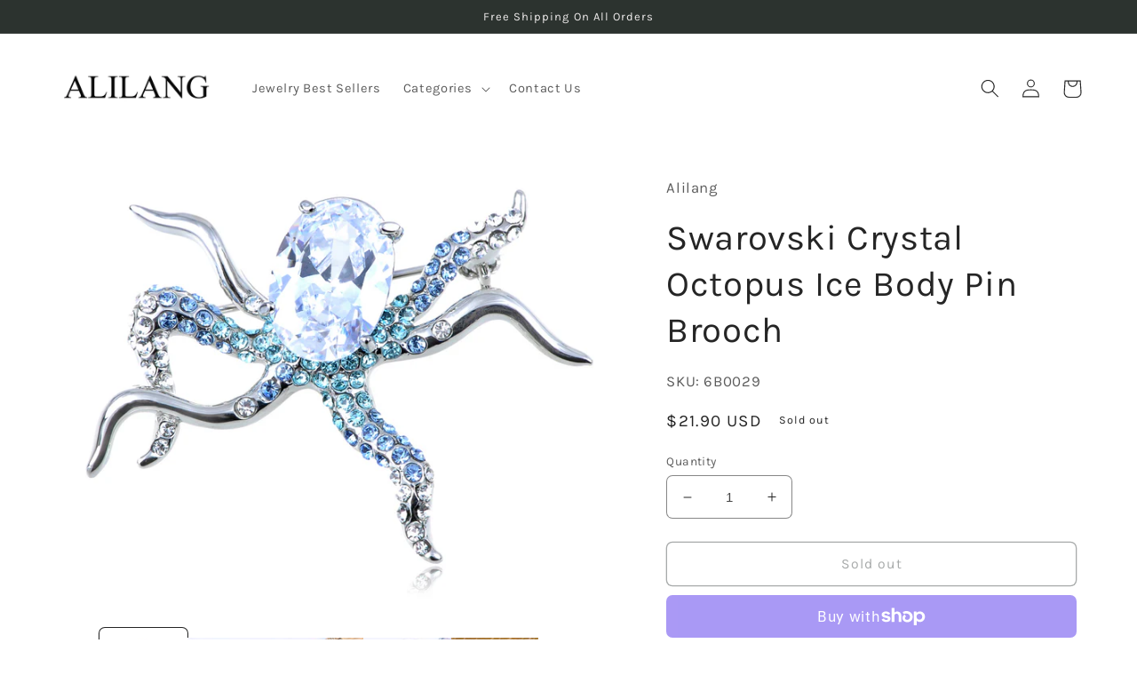

--- FILE ---
content_type: text/javascript; charset=utf-8
request_url: https://alilang.com/products/6b0029.js
body_size: 677
content:
{"id":4329482846286,"title":"Swarovski Crystal Octopus Ice Body Pin Brooch","handle":"6b0029","description":"\u003cul\u003e\n\u003cli\u003eUNIQUE DESIGN - Beautiful brooch is designed with shining octopus. Lovely ,but a little bit scary, it\\'s made of fine and clear crystal.\u003c\/li\u003e\n\u003cli\u003e HIGH QUALITY - Our products are made with fine crystal and alloy.\u003c\/li\u003e\n\u003cli\u003e VERSATILE JEWELRY - Wonderful Gift for your love\u003c\/li\u003e\n\u003cli\u003e BEAUTIFULLY PACKAGED - Most of our jewelry arrives in a complimentary Alilang gift box, while bigger pieces are packed in elegant organza bags making them ready to gift for loved ones.\u003c\/li\u003e\n\u003c\/ul\u003e","published_at":"2019-10-30T00:09:32-07:00","created_at":"2019-10-30T00:09:40-07:00","vendor":"Alilang","type":"BROOCH","tags":["BROOCH Fish \u0026 Aquatic"],"price":2190,"price_min":2190,"price_max":2190,"available":false,"price_varies":false,"compare_at_price":2190,"compare_at_price_min":2190,"compare_at_price_max":2190,"compare_at_price_varies":false,"variants":[{"id":31075235430478,"title":"Default Title","option1":"Default Title","option2":null,"option3":null,"sku":"6B0029","requires_shipping":true,"taxable":true,"featured_image":{"id":13351514439758,"product_id":4329482846286,"position":1,"created_at":"2019-10-30T00:09:40-07:00","updated_at":"2019-10-30T00:09:40-07:00","alt":null,"width":1400,"height":1050,"src":"https:\/\/cdn.shopify.com\/s\/files\/1\/0275\/8180\/8718\/products\/6B0029.jpg?v=1572419380","variant_ids":[31075235430478]},"available":false,"name":"Swarovski Crystal Octopus Ice Body Pin Brooch","public_title":null,"options":["Default Title"],"price":2190,"weight":50,"compare_at_price":2190,"inventory_management":"shopify","barcode":null,"featured_media":{"alt":null,"id":5522928762958,"position":1,"preview_image":{"aspect_ratio":1.333,"height":1050,"width":1400,"src":"https:\/\/cdn.shopify.com\/s\/files\/1\/0275\/8180\/8718\/products\/6B0029.jpg?v=1572419380"}},"requires_selling_plan":false,"selling_plan_allocations":[]}],"images":["\/\/cdn.shopify.com\/s\/files\/1\/0275\/8180\/8718\/products\/6B0029.jpg?v=1572419380","\/\/cdn.shopify.com\/s\/files\/1\/0275\/8180\/8718\/products\/6B0029-1.jpg?v=1572419380","\/\/cdn.shopify.com\/s\/files\/1\/0275\/8180\/8718\/products\/6B0029-2.jpg?v=1572419380","\/\/cdn.shopify.com\/s\/files\/1\/0275\/8180\/8718\/products\/6B0029-3.jpg?v=1572419380","\/\/cdn.shopify.com\/s\/files\/1\/0275\/8180\/8718\/products\/6B0029-4.jpg?v=1572419380"],"featured_image":"\/\/cdn.shopify.com\/s\/files\/1\/0275\/8180\/8718\/products\/6B0029.jpg?v=1572419380","options":[{"name":"Title","position":1,"values":["Default Title"]}],"url":"\/products\/6b0029","media":[{"alt":null,"id":5522928762958,"position":1,"preview_image":{"aspect_ratio":1.333,"height":1050,"width":1400,"src":"https:\/\/cdn.shopify.com\/s\/files\/1\/0275\/8180\/8718\/products\/6B0029.jpg?v=1572419380"},"aspect_ratio":1.333,"height":1050,"media_type":"image","src":"https:\/\/cdn.shopify.com\/s\/files\/1\/0275\/8180\/8718\/products\/6B0029.jpg?v=1572419380","width":1400},{"alt":null,"id":5522928795726,"position":2,"preview_image":{"aspect_ratio":1.333,"height":1050,"width":1400,"src":"https:\/\/cdn.shopify.com\/s\/files\/1\/0275\/8180\/8718\/products\/6B0029-1.jpg?v=1572419380"},"aspect_ratio":1.333,"height":1050,"media_type":"image","src":"https:\/\/cdn.shopify.com\/s\/files\/1\/0275\/8180\/8718\/products\/6B0029-1.jpg?v=1572419380","width":1400},{"alt":null,"id":5522928828494,"position":3,"preview_image":{"aspect_ratio":1.333,"height":1050,"width":1400,"src":"https:\/\/cdn.shopify.com\/s\/files\/1\/0275\/8180\/8718\/products\/6B0029-2.jpg?v=1572419380"},"aspect_ratio":1.333,"height":1050,"media_type":"image","src":"https:\/\/cdn.shopify.com\/s\/files\/1\/0275\/8180\/8718\/products\/6B0029-2.jpg?v=1572419380","width":1400},{"alt":null,"id":5522928861262,"position":4,"preview_image":{"aspect_ratio":1.333,"height":1050,"width":1400,"src":"https:\/\/cdn.shopify.com\/s\/files\/1\/0275\/8180\/8718\/products\/6B0029-3.jpg?v=1572419380"},"aspect_ratio":1.333,"height":1050,"media_type":"image","src":"https:\/\/cdn.shopify.com\/s\/files\/1\/0275\/8180\/8718\/products\/6B0029-3.jpg?v=1572419380","width":1400},{"alt":null,"id":5522928894030,"position":5,"preview_image":{"aspect_ratio":1.333,"height":375,"width":500,"src":"https:\/\/cdn.shopify.com\/s\/files\/1\/0275\/8180\/8718\/products\/6B0029-4.jpg?v=1572419380"},"aspect_ratio":1.333,"height":375,"media_type":"image","src":"https:\/\/cdn.shopify.com\/s\/files\/1\/0275\/8180\/8718\/products\/6B0029-4.jpg?v=1572419380","width":500}],"requires_selling_plan":false,"selling_plan_groups":[]}

--- FILE ---
content_type: text/javascript; charset=utf-8
request_url: https://alilang.com/products/6b0029.js
body_size: 120
content:
{"id":4329482846286,"title":"Swarovski Crystal Octopus Ice Body Pin Brooch","handle":"6b0029","description":"\u003cul\u003e\n\u003cli\u003eUNIQUE DESIGN - Beautiful brooch is designed with shining octopus. Lovely ,but a little bit scary, it\\'s made of fine and clear crystal.\u003c\/li\u003e\n\u003cli\u003e HIGH QUALITY - Our products are made with fine crystal and alloy.\u003c\/li\u003e\n\u003cli\u003e VERSATILE JEWELRY - Wonderful Gift for your love\u003c\/li\u003e\n\u003cli\u003e BEAUTIFULLY PACKAGED - Most of our jewelry arrives in a complimentary Alilang gift box, while bigger pieces are packed in elegant organza bags making them ready to gift for loved ones.\u003c\/li\u003e\n\u003c\/ul\u003e","published_at":"2019-10-30T00:09:32-07:00","created_at":"2019-10-30T00:09:40-07:00","vendor":"Alilang","type":"BROOCH","tags":["BROOCH Fish \u0026 Aquatic"],"price":2190,"price_min":2190,"price_max":2190,"available":false,"price_varies":false,"compare_at_price":2190,"compare_at_price_min":2190,"compare_at_price_max":2190,"compare_at_price_varies":false,"variants":[{"id":31075235430478,"title":"Default Title","option1":"Default Title","option2":null,"option3":null,"sku":"6B0029","requires_shipping":true,"taxable":true,"featured_image":{"id":13351514439758,"product_id":4329482846286,"position":1,"created_at":"2019-10-30T00:09:40-07:00","updated_at":"2019-10-30T00:09:40-07:00","alt":null,"width":1400,"height":1050,"src":"https:\/\/cdn.shopify.com\/s\/files\/1\/0275\/8180\/8718\/products\/6B0029.jpg?v=1572419380","variant_ids":[31075235430478]},"available":false,"name":"Swarovski Crystal Octopus Ice Body Pin Brooch","public_title":null,"options":["Default Title"],"price":2190,"weight":50,"compare_at_price":2190,"inventory_management":"shopify","barcode":null,"featured_media":{"alt":null,"id":5522928762958,"position":1,"preview_image":{"aspect_ratio":1.333,"height":1050,"width":1400,"src":"https:\/\/cdn.shopify.com\/s\/files\/1\/0275\/8180\/8718\/products\/6B0029.jpg?v=1572419380"}},"requires_selling_plan":false,"selling_plan_allocations":[]}],"images":["\/\/cdn.shopify.com\/s\/files\/1\/0275\/8180\/8718\/products\/6B0029.jpg?v=1572419380","\/\/cdn.shopify.com\/s\/files\/1\/0275\/8180\/8718\/products\/6B0029-1.jpg?v=1572419380","\/\/cdn.shopify.com\/s\/files\/1\/0275\/8180\/8718\/products\/6B0029-2.jpg?v=1572419380","\/\/cdn.shopify.com\/s\/files\/1\/0275\/8180\/8718\/products\/6B0029-3.jpg?v=1572419380","\/\/cdn.shopify.com\/s\/files\/1\/0275\/8180\/8718\/products\/6B0029-4.jpg?v=1572419380"],"featured_image":"\/\/cdn.shopify.com\/s\/files\/1\/0275\/8180\/8718\/products\/6B0029.jpg?v=1572419380","options":[{"name":"Title","position":1,"values":["Default Title"]}],"url":"\/products\/6b0029","media":[{"alt":null,"id":5522928762958,"position":1,"preview_image":{"aspect_ratio":1.333,"height":1050,"width":1400,"src":"https:\/\/cdn.shopify.com\/s\/files\/1\/0275\/8180\/8718\/products\/6B0029.jpg?v=1572419380"},"aspect_ratio":1.333,"height":1050,"media_type":"image","src":"https:\/\/cdn.shopify.com\/s\/files\/1\/0275\/8180\/8718\/products\/6B0029.jpg?v=1572419380","width":1400},{"alt":null,"id":5522928795726,"position":2,"preview_image":{"aspect_ratio":1.333,"height":1050,"width":1400,"src":"https:\/\/cdn.shopify.com\/s\/files\/1\/0275\/8180\/8718\/products\/6B0029-1.jpg?v=1572419380"},"aspect_ratio":1.333,"height":1050,"media_type":"image","src":"https:\/\/cdn.shopify.com\/s\/files\/1\/0275\/8180\/8718\/products\/6B0029-1.jpg?v=1572419380","width":1400},{"alt":null,"id":5522928828494,"position":3,"preview_image":{"aspect_ratio":1.333,"height":1050,"width":1400,"src":"https:\/\/cdn.shopify.com\/s\/files\/1\/0275\/8180\/8718\/products\/6B0029-2.jpg?v=1572419380"},"aspect_ratio":1.333,"height":1050,"media_type":"image","src":"https:\/\/cdn.shopify.com\/s\/files\/1\/0275\/8180\/8718\/products\/6B0029-2.jpg?v=1572419380","width":1400},{"alt":null,"id":5522928861262,"position":4,"preview_image":{"aspect_ratio":1.333,"height":1050,"width":1400,"src":"https:\/\/cdn.shopify.com\/s\/files\/1\/0275\/8180\/8718\/products\/6B0029-3.jpg?v=1572419380"},"aspect_ratio":1.333,"height":1050,"media_type":"image","src":"https:\/\/cdn.shopify.com\/s\/files\/1\/0275\/8180\/8718\/products\/6B0029-3.jpg?v=1572419380","width":1400},{"alt":null,"id":5522928894030,"position":5,"preview_image":{"aspect_ratio":1.333,"height":375,"width":500,"src":"https:\/\/cdn.shopify.com\/s\/files\/1\/0275\/8180\/8718\/products\/6B0029-4.jpg?v=1572419380"},"aspect_ratio":1.333,"height":375,"media_type":"image","src":"https:\/\/cdn.shopify.com\/s\/files\/1\/0275\/8180\/8718\/products\/6B0029-4.jpg?v=1572419380","width":500}],"requires_selling_plan":false,"selling_plan_groups":[]}